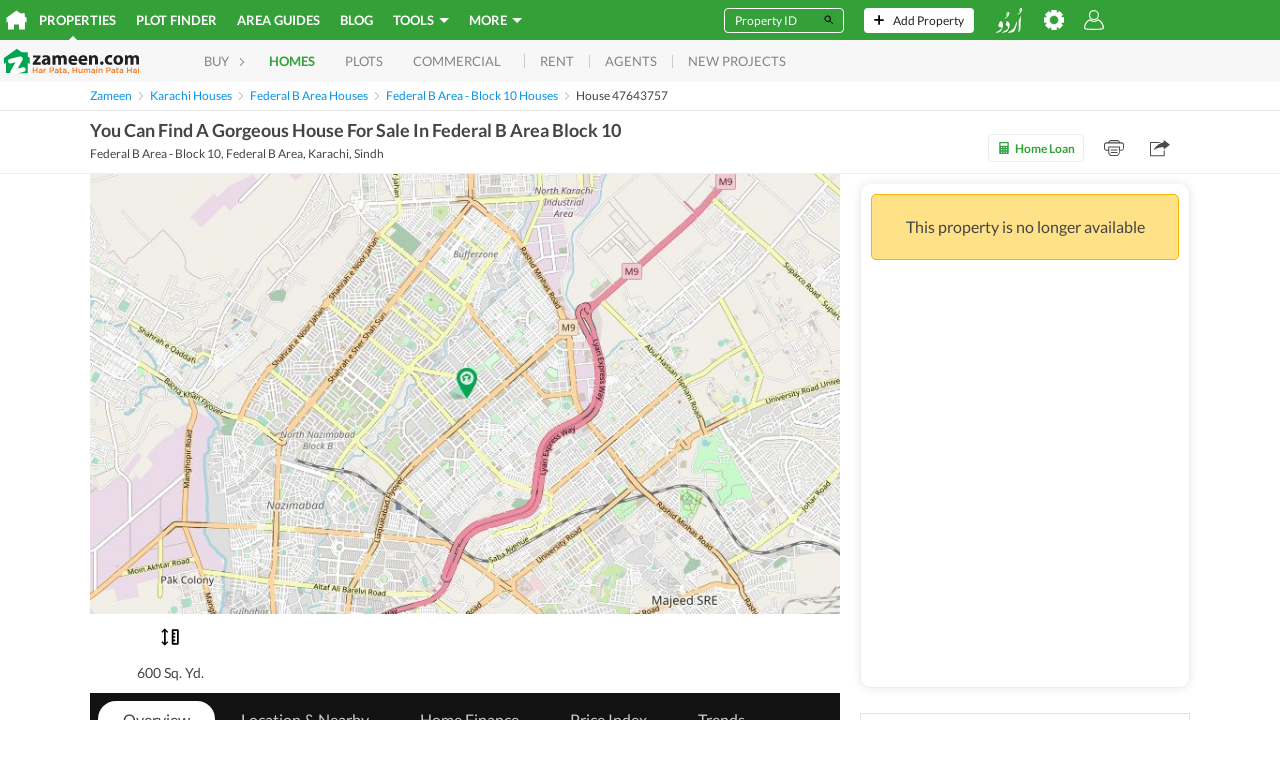

--- FILE ---
content_type: text/html; charset=utf-8
request_url: https://www.google.com/recaptcha/api2/aframe
body_size: 268
content:
<!DOCTYPE HTML><html><head><meta http-equiv="content-type" content="text/html; charset=UTF-8"></head><body><script nonce="BLn-nrn-XA6rLxb-03_WkA">/** Anti-fraud and anti-abuse applications only. See google.com/recaptcha */ try{var clients={'sodar':'https://pagead2.googlesyndication.com/pagead/sodar?'};window.addEventListener("message",function(a){try{if(a.source===window.parent){var b=JSON.parse(a.data);var c=clients[b['id']];if(c){var d=document.createElement('img');d.src=c+b['params']+'&rc='+(localStorage.getItem("rc::a")?sessionStorage.getItem("rc::b"):"");window.document.body.appendChild(d);sessionStorage.setItem("rc::e",parseInt(sessionStorage.getItem("rc::e")||0)+1);localStorage.setItem("rc::h",'1769298454821');}}}catch(b){}});window.parent.postMessage("_grecaptcha_ready", "*");}catch(b){}</script></body></html>

--- FILE ---
content_type: text/javascript; charset=UTF-8
request_url: https://www.zameen.com/assets/charts.93cc39c5b7840c8d.js
body_size: 12977
content:
(self.webpackChunkmustang=self.webpackChunkmustang||[]).push([[1176],{48585:function(t,e){var i,n,r;n=this,r=function(){var t,e,i,n,r,s,a,o,l,u={version:"0.1.3"};return t=window,e=document,u.namespaces={svg:"http://www.w3.org/2000/svg",xmlns:"http://www.w3.org/2000/xmlns/",xhtml:"http://www.w3.org/1999/xhtml",xlink:"http://www.w3.org/1999/xlink",ct:"http://gionkunz.github.com/chartist-js/ct"},u.noop=function(t){return t},u.alphaNumerate=function(t){return String.fromCharCode(97+t%26)},u.extend=function(t){var e,i,n;for(e=1,t=t||{};e<arguments.length;e++)for(var r in i=arguments[e])"object"!=typeof(n=i[r])||null===n||n instanceof Array?t[r]=n:t[r]=u.extend(t[r],n);return t},u.replaceAll=function(t,e,i){return t.replace(RegExp(e,"g"),i)},u.ensureUnit=function(t,e){return"number"==typeof t&&(t+=e),t},u.quantity=function(t){if("string"==typeof t){var e=/^(\d+)\s*(.*)$/g.exec(t);return{value:+e[1],unit:e[2]||void 0}}return{value:t}},u.querySelector=function(t){return t instanceof Node?t:e.querySelector(t)},u.times=function(t){return Array.apply(null,Array(t))},u.sum=function(t,e){return t+(e||0)},u.mapMultiply=function(t){return function(e){return e*t}},u.mapAdd=function(t){return function(e){return e+t}},u.serialMap=function(t,e){var i=[],n=Math.max.apply(null,t.map(function(t){return t.length}));return u.times(n).forEach(function(n,r){var s=t.map(function(t){return t[r]});i[r]=e.apply(null,s)}),i},u.roundWithPrecision=function(t,e){var i=Math.pow(10,e||u.precision);return Math.round(t*i)/i},u.precision=8,u.escapingMap={"&":"&amp;","<":"&lt;",">":"&gt;",'"':"&quot;","'":"&#039;"},u.serialize=function(t){return null==t?t:("number"==typeof t?t=""+t:"object"==typeof t&&(t=JSON.stringify({data:t})),Object.keys(u.escapingMap).reduce(function(t,e){return u.replaceAll(t,e,u.escapingMap[e])},t))},u.deserialize=function(t){if("string"!=typeof t)return t;t=Object.keys(u.escapingMap).reduce(function(t,e){return u.replaceAll(t,u.escapingMap[e],e)},t);try{t=JSON.parse(t),t=void 0!==t.data?t.data:t}catch(t){}return t},u.createSvg=function(t,e,i,n){var r;return e=e||"100%",i=i||"100%",Array.prototype.slice.call(t.querySelectorAll("svg")).filter(function(t){return t.getAttributeNS(u.namespaces.xmlns,"ct")}).forEach(function(e){t.removeChild(e)}),(r=new u.Svg("svg").attr({width:e,height:i}).addClass(n))._node.style.width=e,r._node.style.height=i,t.appendChild(r._node),r},u.normalizeData=function(t,e,i){var n,r={raw:t,normalized:{}};return r.normalized.series=u.getDataArray({series:t.series||[]},e,i),n=r.normalized.series.every(function(t){return t instanceof Array})?Math.max.apply(null,r.normalized.series.map(function(t){return t.length})):r.normalized.series.length,r.normalized.labels=(t.labels||[]).slice(),Array.prototype.push.apply(r.normalized.labels,u.times(Math.max(0,n-r.normalized.labels.length)).map(function(){return""})),e&&u.reverseData(r.normalized),r},u.safeHasProperty=function(t,e){return null!==t&&"object"==typeof t&&t.hasOwnProperty(e)},u.isDataHoleValue=function(t){return null==t||"number"==typeof t&&isNaN(t)},u.reverseData=function(t){t.labels.reverse(),t.series.reverse();for(var e=0;e<t.series.length;e++)"object"==typeof t.series[e]&&void 0!==t.series[e].data?t.series[e].data.reverse():t.series[e]instanceof Array&&t.series[e].reverse()},u.getDataArray=function(t,e,i){return t.series.map(function t(e){if(u.safeHasProperty(e,"value"))return t(e.value);if(u.safeHasProperty(e,"data"))return t(e.data);if(e instanceof Array)return e.map(t);if(!u.isDataHoleValue(e)){if(!i)return u.getNumberOrUndefined(e);var n={};return"string"==typeof i?n[i]=u.getNumberOrUndefined(e):n.y=u.getNumberOrUndefined(e),n.x=e.hasOwnProperty("x")?u.getNumberOrUndefined(e.x):n.x,n.y=e.hasOwnProperty("y")?u.getNumberOrUndefined(e.y):n.y,n}})},u.normalizePadding=function(t,e){return e=e||0,"number"==typeof t?{top:t,right:t,bottom:t,left:t}:{top:"number"==typeof t.top?t.top:e,right:"number"==typeof t.right?t.right:e,bottom:"number"==typeof t.bottom?t.bottom:e,left:"number"==typeof t.left?t.left:e}},u.getMetaData=function(t,e){var i=t.data?t.data[e]:t[e];return i?i.meta:void 0},u.orderOfMagnitude=function(t){return Math.floor(Math.log(Math.abs(t))/Math.LN10)},u.projectLength=function(t,e,i){return e/i.range*t},u.getAvailableHeight=function(t,e){return Math.max((u.quantity(e.height).value||t.height())-(e.chartPadding.top+e.chartPadding.bottom)-e.axisX.offset,0)},u.getHighLow=function(t,e,i){var n={high:void 0===(e=u.extend({},e,i?e["axis"+i.toUpperCase()]:{})).high?-Number.MAX_VALUE:+e.high,low:void 0===e.low?Number.MAX_VALUE:+e.low},r=void 0===e.high,s=void 0===e.low;if((r||s)&&function t(e){if(void 0!==e){if(e instanceof Array)for(var a=0;a<e.length;a++)t(e[a]);else{var o=i?+e[i]:+e;r&&o>n.high&&(n.high=o),s&&o<n.low&&(n.low=o)}}}(t),(e.referenceValue||0===e.referenceValue)&&(n.high=Math.max(e.referenceValue,n.high),n.low=Math.min(e.referenceValue,n.low)),n.high<=n.low&&(0===n.low?n.high=1:n.low<0?n.high=0:(n.high>0||(n.high=1),n.low=0)),"number"==typeof e.autoScaleMargin){var a=Math.abs(n.high-n.low);n.low-=e.autoScaleMargin*a,n.high+=e.autoScaleMargin*a}return n},u.isNumeric=function(t){return null!==t&&isFinite(t)},u.isFalseyButZero=function(t){return!t&&0!==t},u.getNumberOrUndefined=function(t){return u.isNumeric(t)?+t:void 0},u.isMultiValue=function(t){return"object"==typeof t&&("x"in t||"y"in t)},u.getMultiValue=function(t,e){return u.isMultiValue(t)?u.getNumberOrUndefined(t[e||"y"]):u.getNumberOrUndefined(t)},u.rho=function(t){if(1===t)return t;var e,i,n,r,s=2,a=2;if(t%2==0)return 2;do r=function t(e,i){return e%i==0?i:t(i,e%i)}(Math.abs((s=((e=s)*e+1)%t)-(a=((n=(i=a)*i+1)*n+1)%t)),t);while(1===r)return r},u.getBounds=function(t,e,i,n){var r,s,a,o=0,l={high:e.high,low:e.low};l.valueRange=l.high-l.low,l.oom=u.orderOfMagnitude(l.valueRange),l.step=Math.pow(10,l.oom),l.min=Math.floor(l.low/l.step)*l.step,l.max=Math.ceil(l.high/l.step)*l.step,l.range=l.max-l.min,l.numberOfSteps=Math.round(l.range/l.step);var h=u.projectLength(t,l.step,l)<i,c=n?u.rho(l.range):0;if(n&&u.projectLength(t,1,l)>=i)l.step=1;else if(n&&c<l.step&&u.projectLength(t,c,l)>=i)l.step=c;else for(;;){if(h&&u.projectLength(t,l.step,l)<=i)l.step*=2;else if(!h&&u.projectLength(t,l.step/2,l)>=i){if(l.step/=2,n&&l.step%1!=0){l.step*=2;break}}else break;if(o++>1e3)throw Error("Exceeded maximum number of iterations while optimizing scale step!")}function d(t,e){return t===(t+=e)&&(t*=1+(e>0?2221e-19:-.0000000000000002221)),t}for(l.step=Math.max(l.step,2221e-19),s=l.min,a=l.max;s+l.step<=l.low;)s=d(s,l.step);for(;a-l.step>=l.high;)a=d(a,-l.step);l.min=s,l.max=a,l.range=l.max-l.min;var p=[];for(r=l.min;r<=l.max;r=d(r,l.step)){var f=u.roundWithPrecision(r);f!==p[p.length-1]&&p.push(f)}return l.values=p,l},u.polarToCartesian=function(t,e,i,n){var r=(n-90)*Math.PI/180;return{x:t+i*Math.cos(r),y:e+i*Math.sin(r)}},u.createChartRect=function(t,e,i){var n=!!(e.axisX||e.axisY),r=n?e.axisY.offset:0,s=n?e.axisX.offset:0,a=t.width()||u.quantity(e.width).value||0,o=t.height()||u.quantity(e.height).value||0,l=u.normalizePadding(e.chartPadding,i);a=Math.max(a,r+l.left+l.right),o=Math.max(o,s+l.top+l.bottom);var h={padding:l,width:function(){return this.x2-this.x1},height:function(){return this.y1-this.y2}};return n?("start"===e.axisX.position?(h.y2=l.top+s,h.y1=Math.max(o-l.bottom,h.y2+1)):(h.y2=l.top,h.y1=Math.max(o-l.bottom-s,h.y2+1)),"start"===e.axisY.position?(h.x1=l.left+r,h.x2=Math.max(a-l.right,h.x1+1)):(h.x1=l.left,h.x2=Math.max(a-l.right-r,h.x1+1))):(h.x1=l.left,h.x2=Math.max(a-l.right,h.x1+1),h.y2=l.top,h.y1=Math.max(o-l.bottom,h.y2+1)),h},u.createGrid=function(t,e,i,n,r,s,a,o){var l={};l[i.units.pos+"1"]=t,l[i.units.pos+"2"]=t,l[i.counterUnits.pos+"1"]=n,l[i.counterUnits.pos+"2"]=n+r;var h=s.elem("line",l,a.join(" "));o.emit("draw",u.extend({type:"grid",axis:i,index:e,group:s,element:h},l))},u.createGridBackground=function(t,e,i,n){var r=t.elem("rect",{x:e.x1,y:e.y2,width:e.width(),height:e.height()},i,!0);n.emit("draw",{type:"gridBackground",group:t,element:r})},u.createLabel=function(t,i,n,r,s,a,o,l,h,c,d){var p,f={};if(f[s.units.pos]=t+o[s.units.pos],f[s.counterUnits.pos]=o[s.counterUnits.pos],f[s.units.len]=i,f[s.counterUnits.len]=Math.max(0,a-10),c){var m=e.createElement("span");m.className=h.join(" "),m.setAttribute("xmlns",u.namespaces.xhtml),m.innerText=r[n],m.style[s.units.len]=Math.round(f[s.units.len])+"px",m.style[s.counterUnits.len]=Math.round(f[s.counterUnits.len])+"px",p=l.foreignObject(m,u.extend({style:"overflow: visible;"},f))}else p=l.elem("text",f,h.join(" ")).text(r[n]);d.emit("draw",u.extend({type:"label",axis:s,index:n,group:l,element:p,text:r[n]},f))},u.getSeriesOption=function(t,e,i){if(!t.name||!e.series||!e.series[t.name])return e[i];var n=e.series[t.name];return n.hasOwnProperty(i)?n[i]:e[i]},u.optionsProvider=function(e,i,n){var r,s,a=u.extend({},e),o=[];function l(e){var o=r;if(r=u.extend({},a),i)for(s=0;s<i.length;s++)t.matchMedia(i[s][0]).matches&&(r=u.extend(r,i[s][1]));n&&e&&n.emit("optionsChanged",{previousOptions:o,currentOptions:r})}if(t.matchMedia){if(i)for(s=0;s<i.length;s++){var h=t.matchMedia(i[s][0]);h.addListener(l),o.push(h)}}else throw"window.matchMedia not found! Make sure you're using a polyfill.";return l(),{removeMediaQueryListeners:function(){o.forEach(function(t){t.removeListener(l)})},getCurrentOptions:function(){return u.extend({},r)}}},u.splitIntoSegments=function(t,e,i){i=u.extend({},{increasingX:!1,fillHoles:!1},i);for(var n=[],r=!0,s=0;s<t.length;s+=2)void 0===u.getMultiValue(e[s/2].value)?i.fillHoles||(r=!0):(i.increasingX&&s>=2&&t[s]<=t[s-2]&&(r=!0),r&&(n.push({pathCoordinates:[],valueData:[]}),r=!1),n[n.length-1].pathCoordinates.push(t[s],t[s+1]),n[n.length-1].valueData.push(e[s/2]));return n},window,document,u.Interpolation={},u.Interpolation.none=function(t){return t=u.extend({},{fillHoles:!1},t),function(e,i){for(var n=new u.Svg.Path,r=!0,s=0;s<e.length;s+=2){var a=e[s],o=e[s+1],l=i[s/2];void 0!==u.getMultiValue(l.value)?(r?n.move(a,o,!1,l):n.line(a,o,!1,l),r=!1):t.fillHoles||(r=!0)}return n}},u.Interpolation.monotoneCubic=function(t){return t=u.extend({},{fillHoles:!1},t),function e(i,n){var r=u.splitIntoSegments(i,n,{fillHoles:t.fillHoles,increasingX:!0});if(!r.length)return u.Interpolation.none()([]);if(r.length>1){var s=[];return r.forEach(function(t){s.push(e(t.pathCoordinates,t.valueData))}),u.Svg.Path.join(s)}if(i=r[0].pathCoordinates,n=r[0].valueData,i.length<=4)return u.Interpolation.none()(i,n);var a,o,l=[],h=[],c=i.length/2,d=[],p=[],f=[],m=[];for(a=0;a<c;a++)l[a]=i[2*a],h[a]=i[2*a+1];for(a=0;a<c-1;a++)f[a]=h[a+1]-h[a],m[a]=l[a+1]-l[a],p[a]=f[a]/m[a];for(a=1,d[0]=p[0],d[c-1]=p[c-2];a<c-1;a++)0===p[a]||0===p[a-1]||p[a-1]>0!=p[a]>0?d[a]=0:(d[a]=3*(m[a-1]+m[a])/((2*m[a]+m[a-1])/p[a-1]+(m[a]+2*m[a-1])/p[a]),isFinite(d[a])||(d[a]=0));for(a=0,o=new u.Svg.Path().move(l[0],h[0],!1,n[0]);a<c-1;a++)o.curve(l[a]+m[a]/3,h[a]+d[a]*m[a]/3,l[a+1]-m[a]/3,h[a+1]-d[a+1]*m[a]/3,l[a+1],h[a+1],!1,n[a+1]);return o}},window,document,u.EventEmitter=function(){var t=[];return{addEventHandler:function(e,i){t[e]=t[e]||[],t[e].push(i)},removeEventHandler:function(e,i){t[e]&&(i?(t[e].splice(t[e].indexOf(i),1),0===t[e].length&&delete t[e]):delete t[e])},emit:function(e,i){t[e]&&t[e].forEach(function(t){t(i)}),t["*"]&&t["*"].forEach(function(t){t(e,i)})}}},window,document,u.Class={extend:function(t,e){var i=e||this.prototype||u.Class,n=Object.create(i);u.Class.cloneDefinitions(n,t);var r=function(){var t,e=n.constructor||function(){};return t=this===u?Object.create(n):this,e.apply(t,Array.prototype.slice.call(arguments,0)),t};return r.prototype=n,r.super=i,r.extend=this.extend,r},cloneDefinitions:function(){var t=function(t){var e=[];if(t.length)for(var i=0;i<t.length;i++)e.push(t[i]);return e}(arguments),e=t[0];return t.splice(1,t.length-1).forEach(function(t){Object.getOwnPropertyNames(t).forEach(function(i){delete e[i],Object.defineProperty(e,i,Object.getOwnPropertyDescriptor(t,i))})}),e}},function(t,e,i){"use strict";function n(){t.addEventListener("resize",this.resizeListener),this.optionsProvider=i.optionsProvider(this.options,this.responsiveOptions,this.eventEmitter),this.eventEmitter.addEventHandler("optionsChanged",(function(){this.update()}).bind(this)),this.options.plugins&&this.options.plugins.forEach((function(t){t instanceof Array?t[0](this,t[1]):"function"==typeof t?t(this):"object"==typeof t&&i.plugins[t.name](t.options)(this)}).bind(this)),this.eventEmitter.emit("data",{type:"initial",data:this.data}),this.createChart(this.optionsProvider.getCurrentOptions()),this.initializeTimeoutId=void 0}i.Base=i.Class.extend({constructor:function(t,e,r,s,a){this.container=i.querySelector(t),this.data=e||{},this.data.labels=this.data.labels||[],this.data.series=this.data.series||[],this.defaultOptions=r,this.options=s,this.responsiveOptions=a,this.eventEmitter=i.EventEmitter(),this.supportsForeignObject=i.Svg.isSupported("Extensibility"),this.supportsAnimations=i.Svg.isSupported("AnimationEventsAttribute"),this.resizeListener=(function(){this.update()}).bind(this),this.container&&(this.container.__chartist__&&this.container.__chartist__.detach(),this.container.__chartist__=this),this.initializeTimeoutId=setTimeout(n.bind(this),0)},optionsProvider:void 0,container:void 0,svg:void 0,eventEmitter:void 0,createChart:function(){throw Error("Base chart type can't be instantiated!")},update:function(t,e,n){return t&&(this.data=t||{},this.data.labels=this.data.labels||[],this.data.series=this.data.series||[],this.eventEmitter.emit("data",{type:"update",data:this.data})),e&&(this.options=i.extend({},n?this.options:this.defaultOptions,e),this.initializeTimeoutId||(this.optionsProvider.removeMediaQueryListeners(),this.optionsProvider=i.optionsProvider(this.options,this.responsiveOptions,this.eventEmitter))),this.initializeTimeoutId||this.createChart(this.optionsProvider.getCurrentOptions()),this},detach:function(){return this.initializeTimeoutId?t.clearTimeout(this.initializeTimeoutId):(t.removeEventListener("resize",this.resizeListener),this.optionsProvider.removeMediaQueryListeners()),this},on:function(t,e){return this.eventEmitter.addEventHandler(t,e),this},off:function(t,e){return this.eventEmitter.removeEventHandler(t,e),this},version:i.version,supportsForeignObject:!1})}(window,document,u),window,i=document,u.Svg=u.Class.extend({constructor:function(t,e,n,r,s){t instanceof Element?this._node=t:(this._node=i.createElementNS(u.namespaces.svg,t),"svg"===t&&this.attr({"xmlns:ct":u.namespaces.ct})),e&&this.attr(e),n&&this.addClass(n),r&&(s&&r._node.firstChild?r._node.insertBefore(this._node,r._node.firstChild):r._node.appendChild(this._node))},attr:function(t,e){return"string"==typeof t?e?this._node.getAttributeNS(e,t):this._node.getAttribute(t):(Object.keys(t).forEach((function(e){if(void 0!==t[e]){if(-1!==e.indexOf(":")){var i=e.split(":");this._node.setAttributeNS(u.namespaces[i[0]],e,t[e])}else this._node.setAttribute(e,t[e])}}).bind(this)),this)},elem:function(t,e,i,n){return new u.Svg(t,e,i,this,n)},parent:function(){return this._node.parentNode instanceof SVGElement?new u.Svg(this._node.parentNode):null},root:function(){for(var t=this._node;"svg"!==t.nodeName;)t=t.parentNode;return new u.Svg(t)},querySelector:function(t){var e=this._node.querySelector(t);return e?new u.Svg(e):null},querySelectorAll:function(t){var e=this._node.querySelectorAll(t);return e.length?new u.Svg.List(e):null},getNode:function(){return this._node},foreignObject:function(t,e,n,r){if("string"==typeof t){var s=i.createElement("div");s.innerHTML=t,t=s.firstChild}t.setAttribute("xmlns",u.namespaces.xmlns);var a=this.elem("foreignObject",e,n,r);return a._node.appendChild(t),a},text:function(t){return this._node.appendChild(i.createTextNode(t)),this},empty:function(){for(;this._node.firstChild;)this._node.removeChild(this._node.firstChild);return this},remove:function(){return this._node.parentNode.removeChild(this._node),this.parent()},replace:function(t){return this._node.parentNode.replaceChild(t._node,this._node),t},append:function(t,e){return e&&this._node.firstChild?this._node.insertBefore(t._node,this._node.firstChild):this._node.appendChild(t._node),this},classes:function(){return this._node.getAttribute("class")?this._node.getAttribute("class").trim().split(/\s+/):[]},addClass:function(t){return this._node.setAttribute("class",this.classes(this._node).concat(t.trim().split(/\s+/)).filter(function(t,e,i){return i.indexOf(t)===e}).join(" ")),this},removeClass:function(t){var e=t.trim().split(/\s+/);return this._node.setAttribute("class",this.classes(this._node).filter(function(t){return -1===e.indexOf(t)}).join(" ")),this},removeAllClasses:function(){return this._node.setAttribute("class",""),this},height:function(){return this._node.getBoundingClientRect().height},width:function(){return this._node.getBoundingClientRect().width},animate:function(t,e,i){return void 0===e&&(e=!0),Object.keys(t).forEach((function(n){function r(t,e){var r,s,a,o={};t.easing&&(a=t.easing instanceof Array?t.easing:u.Svg.Easing[t.easing],delete t.easing),t.begin=u.ensureUnit(t.begin,"ms"),t.dur=u.ensureUnit(t.dur,"ms"),a&&(t.calcMode="spline",t.keySplines=a.join(" "),t.keyTimes="0;1"),e&&(t.fill="freeze",o[n]=t.from,this.attr(o),s=u.quantity(t.begin||0).value,t.begin="indefinite"),r=this.elem("animate",u.extend({attributeName:n},t)),e&&setTimeout((function(){try{r._node.beginElement()}catch(e){o[n]=t.to,this.attr(o),r.remove()}}).bind(this),s),i&&r._node.addEventListener("beginEvent",(function(){i.emit("animationBegin",{element:this,animate:r._node,params:t})}).bind(this)),r._node.addEventListener("endEvent",(function(){i&&i.emit("animationEnd",{element:this,animate:r._node,params:t}),e&&(o[n]=t.to,this.attr(o),r.remove())}).bind(this))}t[n]instanceof Array?t[n].forEach((function(t){r.bind(this)(t,!1)}).bind(this)):r.bind(this)(t[n],e)}).bind(this)),this}}),u.Svg.isSupported=function(t){return i.implementation.hasFeature("http://www.w3.org/TR/SVG11/feature#"+t,"1.1")},u.Svg.Easing={easeInSine:[.47,0,.745,.715],easeOutSine:[.39,.575,.565,1],easeInOutSine:[.445,.05,.55,.95],easeInQuad:[.55,.085,.68,.53],easeOutQuad:[.25,.46,.45,.94],easeInOutQuad:[.455,.03,.515,.955],easeInCubic:[.55,.055,.675,.19],easeOutCubic:[.215,.61,.355,1],easeInOutCubic:[.645,.045,.355,1],easeInQuart:[.895,.03,.685,.22],easeOutQuart:[.165,.84,.44,1],easeInOutQuart:[.77,0,.175,1],easeInQuint:[.755,.05,.855,.06],easeOutQuint:[.23,1,.32,1],easeInOutQuint:[.86,0,.07,1],easeInExpo:[.95,.05,.795,.035],easeOutExpo:[.19,1,.22,1],easeInOutExpo:[1,0,0,1],easeInCirc:[.6,.04,.98,.335],easeOutCirc:[.075,.82,.165,1],easeInOutCirc:[.785,.135,.15,.86],easeInBack:[.6,-.28,.735,.045],easeOutBack:[.175,.885,.32,1.275],easeInOutBack:[.68,-.55,.265,1.55]},u.Svg.List=u.Class.extend({constructor:function(t){var e=this;this.svgElements=[];for(var i=0;i<t.length;i++)this.svgElements.push(new u.Svg(t[i]));Object.keys(u.Svg.prototype).filter(function(t){return -1===["constructor","parent","querySelector","querySelectorAll","replace","append","classes","height","width"].indexOf(t)}).forEach(function(t){e[t]=function(){var i=Array.prototype.slice.call(arguments,0);return e.svgElements.forEach(function(e){u.Svg.prototype[t].apply(e,i)}),e}})}}),function(t,e,i){"use strict";var n={m:["x","y"],l:["x","y"],c:["x1","y1","x2","y2","x","y"],a:["rx","ry","xAr","lAf","sf","x","y"]},r={accuracy:3};function s(t,e,n,r,s,a){var o=i.extend({command:s?t.toLowerCase():t.toUpperCase()},e,a?{data:a}:{});n.splice(r,0,o)}function a(t,e){t.forEach(function(i,r){n[i.command.toLowerCase()].forEach(function(n,s){e(i,n,r,s,t)})})}i.Svg.Path=i.Class.extend({constructor:function(t,e){this.pathElements=[],this.pos=0,this.close=t,this.options=i.extend({},r,e)},position:function(t){return void 0!==t?(this.pos=Math.max(0,Math.min(this.pathElements.length,t)),this):this.pos},remove:function(t){return this.pathElements.splice(this.pos,t),this},move:function(t,e,i,n){return s("M",{x:+t,y:+e},this.pathElements,this.pos++,i,n),this},line:function(t,e,i,n){return s("L",{x:+t,y:+e},this.pathElements,this.pos++,i,n),this},curve:function(t,e,i,n,r,a,o,l){return s("C",{x1:+t,y1:+e,x2:+i,y2:+n,x:+r,y:+a},this.pathElements,this.pos++,o,l),this},arc:function(t,e,i,n,r,a,o,l,u){return s("A",{rx:+t,ry:+e,xAr:+i,lAf:+n,sf:+r,x:+a,y:+o},this.pathElements,this.pos++,l,u),this},scale:function(t,e){return a(this.pathElements,function(i,n){i[n]*="x"===n[0]?t:e}),this},translate:function(t,e){return a(this.pathElements,function(i,n){i[n]+="x"===n[0]?t:e}),this},transform:function(t){return a(this.pathElements,function(e,i,n,r,s){var a=t(e,i,n,r,s);(a||0===a)&&(e[i]=a)}),this},parse:function(t){var e=t.replace(/([A-Za-z])([0-9])/g,"$1 $2").replace(/([0-9])([A-Za-z])/g,"$1 $2").split(/[\s,]+/).reduce(function(t,e){return e.match(/[A-Za-z]/)&&t.push([]),t[t.length-1].push(e),t},[]);"Z"===e[e.length-1][0].toUpperCase()&&e.pop();var r=e.map(function(t){var e=t.shift(),r=n[e.toLowerCase()];return i.extend({command:e},r.reduce(function(e,i,n){return e[i]=+t[n],e},{}))}),s=[this.pos,0];return Array.prototype.push.apply(s,r),Array.prototype.splice.apply(this.pathElements,s),this.pos+=r.length,this},stringify:function(){var t=Math.pow(10,this.options.accuracy);return this.pathElements.reduce((function(e,i){var r=n[i.command.toLowerCase()].map((function(e){return this.options.accuracy?Math.round(i[e]*t)/t:i[e]}).bind(this));return e+i.command+r.join(",")}).bind(this),"")+(this.close?"Z":"")},clone:function(t){var e=new i.Svg.Path(t||this.close);return e.pos=this.pos,e.pathElements=this.pathElements.slice().map(function(t){return i.extend({},t)}),e.options=i.extend({},this.options),e},splitByCommand:function(t){var e=[new i.Svg.Path];return this.pathElements.forEach(function(n){n.command===t.toUpperCase()&&0!==e[e.length-1].pathElements.length&&e.push(new i.Svg.Path),e[e.length-1].pathElements.push(n)}),e}}),i.Svg.Path.elementDescriptions=n,i.Svg.Path.join=function(t,e,n){for(var r=new i.Svg.Path(e,n),s=0;s<t.length;s++)for(var a=t[s],o=0;o<a.pathElements.length;o++)r.pathElements.push(a.pathElements[o]);return r}}(window,document,u),window,document,n={x:{pos:"x",len:"width",dir:"horizontal",rectStart:"x1",rectEnd:"x2",rectOffset:"y2"},y:{pos:"y",len:"height",dir:"vertical",rectStart:"y2",rectEnd:"y1",rectOffset:"x1"}},u.Axis=u.Class.extend({constructor:function(t,e,i,r){this.units=t,this.counterUnits=t===n.x?n.y:n.x,this.chartRect=e,this.axisLength=e[t.rectEnd]-e[t.rectStart],this.gridOffset=e[t.rectOffset],this.ticks=i,this.options=r},createGridAndLabels:function(t,e,i,n,r){var s=n["axis"+this.units.pos.toUpperCase()],a=this.ticks.map(this.projectValue.bind(this)),o=this.ticks.map(s.labelInterpolationFnc);a.forEach((function(l,h){var c,d={x:0,y:0};c=a[h+1]?a[h+1]-l:Math.max(this.axisLength-l,30),(!u.isFalseyButZero(o[h])||""===o[h])&&("x"===this.units.pos?(l=this.chartRect.x1+l,d.x=n.axisX.labelOffset.x,"start"===n.axisX.position?d.y=this.chartRect.padding.top+n.axisX.labelOffset.y+(i?5:20):d.y=this.chartRect.y1+n.axisX.labelOffset.y+(i?5:20)):(l=this.chartRect.y1-l,d.y=n.axisY.labelOffset.y-(i?c:0),"start"===n.axisY.position?d.x=i?this.chartRect.padding.left+n.axisY.labelOffset.x:this.chartRect.x1-10:d.x=this.chartRect.x2+n.axisY.labelOffset.x+10),s.showGrid&&u.createGrid(l,h,this,this.gridOffset,this.chartRect[this.counterUnits.len](),t,[n.classNames.grid,n.classNames[this.units.dir]],r),s.showLabel&&u.createLabel(l,c,h,o,this,s.offset,d,e,[n.classNames.label,n.classNames[this.units.dir],"start"===s.position?n.classNames[s.position]:n.classNames.end],i,r))}).bind(this))},projectValue:function(t,e,i){throw Error("Base axis can't be instantiated!")}}),u.Axis.units=n,window,document,u.AutoScaleAxis=u.Axis.extend({constructor:function(t,e,i,n){var r=n.highLow||u.getHighLow(e,n,t.pos);this.bounds=u.getBounds(i[t.rectEnd]-i[t.rectStart],r,n.scaleMinSpace||20,n.onlyInteger),this.range={min:this.bounds.min,max:this.bounds.max},u.AutoScaleAxis.super.constructor.call(this,t,i,this.bounds.values,n)},projectValue:function(t){return this.axisLength*(+u.getMultiValue(t,this.units.pos)-this.bounds.min)/this.bounds.range}}),window,document,r={axisX:{offset:30,position:"end",labelOffset:{x:0,y:0},showLabel:!0,showGrid:!0,labelInterpolationFnc:u.noop,type:void 0},axisY:{offset:40,position:"start",labelOffset:{x:0,y:0},showLabel:!0,showGrid:!0,labelInterpolationFnc:u.noop,type:void 0,scaleMinSpace:20,onlyInteger:!1},width:void 0,height:void 0,showLine:!0,showPoint:!0,showArea:!1,areaBase:0,lineSmooth:!0,showGridBackground:!1,low:void 0,high:void 0,chartPadding:{top:15,right:15,bottom:5,left:10},fullWidth:!1,reverseData:!1,classNames:{chart:"ct-chart-line",label:"ct-label",labelGroup:"ct-labels",series:"ct-series",line:"ct-line",point:"ct-point",area:"ct-area",grid:"ct-grid",gridGroup:"ct-grids",gridBackground:"ct-grid-background",vertical:"ct-vertical",horizontal:"ct-horizontal",start:"ct-start",end:"ct-end"}},u.Line=u.Base.extend({constructor:function(t,e,i,n){u.Line.super.constructor.call(this,t,e,r,u.extend({},r,i),n)},createChart:function(t){var e,i,n=u.normalizeData(this.data,t.reverseData,!0);this.svg=u.createSvg(this.container,t.width,t.height,t.classNames.chart);var s=this.svg.elem("g").addClass(t.classNames.gridGroup),a=this.svg.elem("g"),o=this.svg.elem("g").addClass(t.classNames.labelGroup),l=u.createChartRect(this.svg,t,r.padding);e=void 0===t.axisX.type?new u.AutoScaleAxis(u.Axis.units.x,n.normalized.series,l,u.extend({},t.axisX,{})):t.axisX.type.call(u,u.Axis.units.x,n.normalized.series,l,t.axisX),i=void 0===t.axisY.type?new u.AutoScaleAxis(u.Axis.units.y,n.normalized.series,l,u.extend({},t.axisY,{high:u.isNumeric(t.high)?t.high:t.axisY.high,low:u.isNumeric(t.low)?t.low:t.axisY.low})):t.axisY.type.call(u,u.Axis.units.y,n.normalized.series,l,t.axisY),e.createGridAndLabels(s,o,this.supportsForeignObject,t,this.eventEmitter),i.createGridAndLabels(s,o,this.supportsForeignObject,t,this.eventEmitter),t.showGridBackground&&u.createGridBackground(s,l,t.classNames.gridBackground,this.eventEmitter),n.raw.series.forEach((function(r,s){var o=a.elem("g");o.attr({"ct:series-name":r.name,"ct:meta":u.serialize(r.meta)}),o.addClass([t.classNames.series,r.className||t.classNames.series+"-"+u.alphaNumerate(s)].join(" "));var h=[],c=[];n.normalized.series[s].forEach((function(t,a){var o={x:l.x1+e.projectValue(t,a,n.normalized.series[s]),y:l.y1-i.projectValue(t,a,n.normalized.series[s])};h.push(o.x,o.y),c.push({value:t,valueIndex:a,meta:u.getMetaData(r,a)})}).bind(this));var d={lineSmooth:u.getSeriesOption(r,t,"lineSmooth"),showPoint:u.getSeriesOption(r,t,"showPoint"),showLine:u.getSeriesOption(r,t,"showLine"),showArea:u.getSeriesOption(r,t,"showArea"),areaBase:u.getSeriesOption(r,t,"areaBase")},p=("function"==typeof d.lineSmooth?d.lineSmooth:d.lineSmooth?u.Interpolation.monotoneCubic():u.Interpolation.none())(h,c);if(d.showLine){var f=o.elem("path",{d:p.stringify()},t.classNames.line,!0);this.eventEmitter.emit("draw",{type:"line",values:n.normalized.series[s],path:p.clone(),chartRect:l,index:s,series:r,seriesIndex:s,seriesMeta:r.meta,axisX:e,axisY:i,group:o,element:f})}}).bind(this)),this.eventEmitter.emit("created",{bounds:i.bounds,chartRect:l,axisX:e,axisY:i,svg:this.svg,options:t})}}),s=window,a=document,o=0,l={cssClass:"chartist-tooltip",offset:{x:5,y:0},offsetCollision:{x:20,y:0},valueTransformFunction:null,template:"<p>{{meta}}: {{value}}</p>",dataDrawnReversed:!1,triggerSelector:null,id:null},u.plugins=u.plugins||{},u.plugins.tooltip2=function(t){return t=u.extend({},l,t),function(e){o++,t.id="charttooltip-"+o,t.triggerSelector?t.triggerSelector:h(),h();var i=function(){var t=[];if(e instanceof u.Line)return e.on("draw",function(e){"line"==e.type&&t.push(e.values.map(function(t){var i=e.chartRect.x1,n=e.chartRect.y1;return{x:t.x,y:t.y,pixelX:i+e.axisX.projectValue(t.x),pixelY:n-e.axisY.projectValue(t.y)}})),"grid"==e.type&&(t.length=0)}),t}(),n=[];function r(r){var s,o=this.getBoundingClientRect(),u=r.pageX-(o.left+(a.documentElement.scrollLeft||a.body.scrollLeft));r.pageY,o.top,a.documentElement.scrollTop||a.body.scrollTop,(s=i.map(function(t){return 0===t.length?null:t.reduce(function(t,e){return Math.abs(e.pixelX-u)<Math.abs(t.pixelX-u)?e:t},{x:-1/0,pixelX:-1/0,y:1/0,pixelY:1/0})}))&&s.map(function(t,e){return{point:t,i:e}}).filter(function(t){return t.point}).sort(function(t,e){return t.point.y-e.point.y}).reduce(function(i,r){var s,o,u=r.point,h=r.i,c=((s=a.getElementById(t.id+"-"+h))||((o=a.createElement("div")).innerHTML=t.template,o.classList.add(t.cssClass),o.classList.add("ct-line"),o.classList.add("ct-series-"+String.fromCharCode("a".charCodeAt()+h)),o.id=t.id+"-"+h,o.setAttribute("role","tooltip"),o.setAttribute("hidden","true"),e.container.appendChild(o),s=o,n[h]=s,l(h,e.container,{x:0,y:0},!0)),s),d=t.template,p=u.y;"function"==typeof t.valueTransformFunction&&(p=t.valueTransformFunction.call(e,p)),d=d.replace(/{{value}}/gi,p),c.innerHTML=d,c.removeAttribute("hidden");var f=u.pixelY;return f>i&&(f=i),l(h,e.container,{x:u.pixelX,y:f}),f-20},1/0)}function l(e,i,r,o){var l,u,h,c,d,p,f,m=(l={alignment:"center"},h=(u=n[e]).offsetWidth,c=u.offsetHeight,p=(d=i.getBoundingClientRect()).left+r.x+s.scrollX+t.offset.x,f=d.top+r.y+s.scrollY-c/2+t.offset.y,p+h>a.body.clientWidth?(p=p-h/2+t.offsetCollision.x,l.alignment="right"):p<0&&(p=d.left+s.scrollX-t.offsetCollision.x,l.alignment="left"),l.left=p,l.top=f,l),g=n[e];g.style.transform="translate("+Math.round(m.left)+"px, "+Math.round(m.top)+"px)",o||g.classList.add(t.cssClass)}function h(){return e.options.classNames.chart}e.container&&(e.container.setAttribute("data-charttooltip-id",t.id),e instanceof u.Line&&e.on("created",function(){e.container.querySelector("svg").addEventListener("mousemove",r),e.container.addEventListener("mouseleave",function(t){(function(){for(var t=0;t<n.length;t++)!function(t){n[t].setAttribute("hidden",!0)}(t)})()})}))}},u},void 0!==(i=(function(){return n.Chartist=r()}).apply(e,[]))&&(t.exports=i)},99300:function(t,e,i){var n,r,s;r=this,s=function(){var t,e,n,r,s,a,o,l,u,h,c,d,p,f={version:"0.11.4"};return e=(t=this||i.g).window,n=t.document,f.namespaces={svg:"http://www.w3.org/2000/svg",xmlns:"http://www.w3.org/2000/xmlns/",xhtml:"http://www.w3.org/1999/xhtml",xlink:"http://www.w3.org/1999/xlink",ct:"http://gionkunz.github.com/chartist-js/ct"},f.noop=function(t){return t},f.alphaNumerate=function(t){return String.fromCharCode(97+t%26)},f.extend=function(t){var e,i,n;for(e=1,t=t||{};e<arguments.length;e++)for(var r in i=arguments[e])"object"!=typeof(n=i[r])||null===n||n instanceof Array?t[r]=n:t[r]=f.extend(t[r],n);return t},f.replaceAll=function(t,e,i){return t.replace(RegExp(e,"g"),i)},f.ensureUnit=function(t,e){return"number"==typeof t&&(t+=e),t},f.quantity=function(t){if("string"==typeof t){var e=/^(\d+)\s*(.*)$/g.exec(t);return{value:+e[1],unit:e[2]||void 0}}return{value:t}},f.querySelector=function(t){return t instanceof Node?t:n.querySelector(t)},f.times=function(t){return Array.apply(null,Array(t))},f.sum=function(t,e){return t+(e||0)},f.mapMultiply=function(t){return function(e){return e*t}},f.mapAdd=function(t){return function(e){return e+t}},f.serialMap=function(t,e){var i=[],n=Math.max.apply(null,t.map(function(t){return t.length}));return f.times(n).forEach(function(n,r){var s=t.map(function(t){return t[r]});i[r]=e.apply(null,s)}),i},f.roundWithPrecision=function(t,e){var i=Math.pow(10,e||f.precision);return Math.round(t*i)/i},f.precision=8,f.escapingMap={"&":"&amp;","<":"&lt;",">":"&gt;",'"':"&quot;","'":"&#039;"},f.serialize=function(t){return null==t?t:("number"==typeof t?t=""+t:"object"==typeof t&&(t=JSON.stringify({data:t})),Object.keys(f.escapingMap).reduce(function(t,e){return f.replaceAll(t,e,f.escapingMap[e])},t))},f.deserialize=function(t){if("string"!=typeof t)return t;t=Object.keys(f.escapingMap).reduce(function(t,e){return f.replaceAll(t,f.escapingMap[e],e)},t);try{t=JSON.parse(t),t=void 0!==t.data?t.data:t}catch(t){}return t},f.createSvg=function(t,e,i,n){var r;return e=e||"100%",i=i||"100%",Array.prototype.slice.call(t.querySelectorAll("svg")).filter(function(t){return t.getAttributeNS(f.namespaces.xmlns,"ct")}).forEach(function(e){t.removeChild(e)}),(r=new f.Svg("svg").attr({width:e,height:i}).addClass(n))._node.style.width=e,r._node.style.height=i,t.appendChild(r._node),r},f.normalizeData=function(t,e,i){var n,r={raw:t,normalized:{}};return r.normalized.series=f.getDataArray({series:t.series||[]},e,i),n=r.normalized.series.every(function(t){return t instanceof Array})?Math.max.apply(null,r.normalized.series.map(function(t){return t.length})):r.normalized.series.length,r.normalized.labels=(t.labels||[]).slice(),Array.prototype.push.apply(r.normalized.labels,f.times(Math.max(0,n-r.normalized.labels.length)).map(function(){return""})),e&&f.reverseData(r.normalized),r},f.safeHasProperty=function(t,e){return null!==t&&"object"==typeof t&&t.hasOwnProperty(e)},f.isDataHoleValue=function(t){return null==t||"number"==typeof t&&isNaN(t)},f.reverseData=function(t){t.labels.reverse(),t.series.reverse();for(var e=0;e<t.series.length;e++)"object"==typeof t.series[e]&&void 0!==t.series[e].data?t.series[e].data.reverse():t.series[e]instanceof Array&&t.series[e].reverse()},f.getDataArray=function(t,e,i){return t.series.map(function t(e){if(f.safeHasProperty(e,"value"))return t(e.value);if(f.safeHasProperty(e,"data"))return t(e.data);if(e instanceof Array)return e.map(t);if(!f.isDataHoleValue(e)){if(!i)return f.getNumberOrUndefined(e);var n={};return"string"==typeof i?n[i]=f.getNumberOrUndefined(e):n.y=f.getNumberOrUndefined(e),n.x=e.hasOwnProperty("x")?f.getNumberOrUndefined(e.x):n.x,n.y=e.hasOwnProperty("y")?f.getNumberOrUndefined(e.y):n.y,n}})},f.normalizePadding=function(t,e){return e=e||0,"number"==typeof t?{top:t,right:t,bottom:t,left:t}:{top:"number"==typeof t.top?t.top:e,right:"number"==typeof t.right?t.right:e,bottom:"number"==typeof t.bottom?t.bottom:e,left:"number"==typeof t.left?t.left:e}},f.getMetaData=function(t,e){var i=t.data?t.data[e]:t[e];return i?i.meta:void 0},f.orderOfMagnitude=function(t){return Math.floor(Math.log(Math.abs(t))/Math.LN10)},f.projectLength=function(t,e,i){return e/i.range*t},f.getAvailableHeight=function(t,e){return Math.max((f.quantity(e.height).value||t.height())-(e.chartPadding.top+e.chartPadding.bottom)-e.axisX.offset,0)},f.getHighLow=function(t,e,i){var n={high:void 0===(e=f.extend({},e,i?e["axis"+i.toUpperCase()]:{})).high?-Number.MAX_VALUE:+e.high,low:void 0===e.low?Number.MAX_VALUE:+e.low},r=void 0===e.high,s=void 0===e.low;return(r||s)&&function t(e){if(void 0!==e){if(e instanceof Array)for(var a=0;a<e.length;a++)t(e[a]);else{var o=i?+e[i]:+e;r&&o>n.high&&(n.high=o),s&&o<n.low&&(n.low=o)}}}(t),(e.referenceValue||0===e.referenceValue)&&(n.high=Math.max(e.referenceValue,n.high),n.low=Math.min(e.referenceValue,n.low)),n.high<=n.low&&(0===n.low?n.high=1:n.low<0?n.high=0:(n.high>0||(n.high=1),n.low=0)),n},f.isNumeric=function(t){return null!==t&&isFinite(t)},f.isFalseyButZero=function(t){return!t&&0!==t},f.getNumberOrUndefined=function(t){return f.isNumeric(t)?+t:void 0},f.isMultiValue=function(t){return"object"==typeof t&&("x"in t||"y"in t)},f.getMultiValue=function(t,e){return f.isMultiValue(t)?f.getNumberOrUndefined(t[e||"y"]):f.getNumberOrUndefined(t)},f.rho=function(t){if(1===t)return t;var e,i,n,r,s=2,a=2;if(t%2==0)return 2;do r=function t(e,i){return e%i==0?i:t(i,e%i)}(Math.abs((s=((e=s)*e+1)%t)-(a=((n=(i=a)*i+1)*n+1)%t)),t);while(1===r)return r},f.getBounds=function(t,e,i,n){var r,s,a,o=0,l={high:e.high,low:e.low};l.valueRange=l.high-l.low,l.oom=f.orderOfMagnitude(l.valueRange),l.step=Math.pow(10,l.oom),l.min=Math.floor(l.low/l.step)*l.step,l.max=Math.ceil(l.high/l.step)*l.step,l.range=l.max-l.min,l.numberOfSteps=Math.round(l.range/l.step);var u=f.projectLength(t,l.step,l)<i,h=n?f.rho(l.range):0;if(n&&f.projectLength(t,1,l)>=i)l.step=1;else if(n&&h<l.step&&f.projectLength(t,h,l)>=i)l.step=h;else for(;;){if(u&&f.projectLength(t,l.step,l)<=i)l.step*=2;else if(!u&&f.projectLength(t,l.step/2,l)>=i){if(l.step/=2,n&&l.step%1!=0){l.step*=2;break}}else break;if(o++>1e3)throw Error("Exceeded maximum number of iterations while optimizing scale step!")}function c(t,e){return t===(t+=e)&&(t*=1+(e>0?2221e-19:-.0000000000000002221)),t}for(l.step=Math.max(l.step,2221e-19),s=l.min,a=l.max;s+l.step<=l.low;)s=c(s,l.step);for(;a-l.step>=l.high;)a=c(a,-l.step);l.min=s,l.max=a,l.range=l.max-l.min;var d=[];for(r=l.min;r<=l.max;r=c(r,l.step)){var p=f.roundWithPrecision(r);p!==d[d.length-1]&&d.push(p)}return l.values=d,l},f.polarToCartesian=function(t,e,i,n){var r=(n-90)*Math.PI/180;return{x:t+i*Math.cos(r),y:e+i*Math.sin(r)}},f.createChartRect=function(t,e,i){var n=!!(e.axisX||e.axisY),r=n?e.axisY.offset:0,s=n?e.axisX.offset:0,a=t.width()||f.quantity(e.width).value||0,o=t.height()||f.quantity(e.height).value||0,l=f.normalizePadding(e.chartPadding,i);a=Math.max(a,r+l.left+l.right),o=Math.max(o,s+l.top+l.bottom);var u={padding:l,width:function(){return this.x2-this.x1},height:function(){return this.y1-this.y2}};return n?("start"===e.axisX.position?(u.y2=l.top+s,u.y1=Math.max(o-l.bottom,u.y2+1)):(u.y2=l.top,u.y1=Math.max(o-l.bottom-s,u.y2+1)),"start"===e.axisY.position?(u.x1=l.left+r,u.x2=Math.max(a-l.right,u.x1+1)):(u.x1=l.left,u.x2=Math.max(a-l.right-r,u.x1+1))):(u.x1=l.left,u.x2=Math.max(a-l.right,u.x1+1),u.y2=l.top,u.y1=Math.max(o-l.bottom,u.y2+1)),u},f.createGrid=function(t,e,i,n,r,s,a,o){var l={};l[i.units.pos+"1"]=t,l[i.units.pos+"2"]=t,l[i.counterUnits.pos+"1"]=n,l[i.counterUnits.pos+"2"]=n+r;var u=s.elem("line",l,a.join(" "));o.emit("draw",f.extend({type:"grid",axis:i,index:e,group:s,element:u},l))},f.createGridBackground=function(t,e,i,n){var r=t.elem("rect",{x:e.x1,y:e.y2,width:e.width(),height:e.height()},i,!0);n.emit("draw",{type:"gridBackground",group:t,element:r})},f.createLabel=function(t,e,i,r,s,a,o,l,u,h,c){var d,p={};if(p[s.units.pos]=t+o[s.units.pos],p[s.counterUnits.pos]=o[s.counterUnits.pos],p[s.units.len]=e,p[s.counterUnits.len]=Math.max(0,a-10),h){var m=n.createElement("span");m.className=u.join(" "),m.setAttribute("xmlns",f.namespaces.xhtml),m.innerText=r[i],m.style[s.units.len]=Math.round(p[s.units.len])+"px",m.style[s.counterUnits.len]=Math.round(p[s.counterUnits.len])+"px",d=l.foreignObject(m,f.extend({style:"overflow: visible;"},p))}else d=l.elem("text",p,u.join(" ")).text(r[i]);c.emit("draw",f.extend({type:"label",axis:s,index:i,group:l,element:d,text:r[i]},p))},f.getSeriesOption=function(t,e,i){if(!t.name||!e.series||!e.series[t.name])return e[i];var n=e.series[t.name];return n.hasOwnProperty(i)?n[i]:e[i]},f.optionsProvider=function(t,i,n){var r,s,a=f.extend({},t),o=[];function l(t){var o=r;if(r=f.extend({},a),i)for(s=0;s<i.length;s++)e.matchMedia(i[s][0]).matches&&(r=f.extend(r,i[s][1]));n&&t&&n.emit("optionsChanged",{previousOptions:o,currentOptions:r})}if(e.matchMedia){if(i)for(s=0;s<i.length;s++){var u=e.matchMedia(i[s][0]);u.addListener(l),o.push(u)}}else throw"window.matchMedia not found! Make sure you're using a polyfill.";return l(),{removeMediaQueryListeners:function(){o.forEach(function(t){t.removeListener(l)})},getCurrentOptions:function(){return f.extend({},r)}}},f.splitIntoSegments=function(t,e,i){i=f.extend({},{increasingX:!1,fillHoles:!1},i);for(var n=[],r=!0,s=0;s<t.length;s+=2)void 0===f.getMultiValue(e[s/2].value)?i.fillHoles||(r=!0):(i.increasingX&&s>=2&&t[s]<=t[s-2]&&(r=!0),r&&(n.push({pathCoordinates:[],valueData:[]}),r=!1),n[n.length-1].pathCoordinates.push(t[s],t[s+1]),n[n.length-1].valueData.push(e[s/2]));return n},this||i.g,f.Interpolation={},f.Interpolation.none=function(t){return t=f.extend({},{fillHoles:!1},t),function(e,i){for(var n=new f.Svg.Path,r=!0,s=0;s<e.length;s+=2){var a=e[s],o=e[s+1],l=i[s/2];void 0!==f.getMultiValue(l.value)?(r?n.move(a,o,!1,l):n.line(a,o,!1,l),r=!1):t.fillHoles||(r=!0)}return n}},f.Interpolation.simple=function(t){var e=1/Math.max(1,(t=f.extend({},{divisor:2,fillHoles:!1},t)).divisor);return function(i,n){for(var r,s,a,o=new f.Svg.Path,l=0;l<i.length;l+=2){var u=i[l],h=i[l+1],c=(u-r)*e,d=n[l/2];void 0!==d.value?(void 0===a?o.move(u,h,!1,d):o.curve(r+c,s,u-c,h,u,h,!1,d),r=u,s=h,a=d):t.fillHoles||(r=u=a=void 0)}return o}},f.Interpolation.cardinal=function(t){var e=Math.min(1,Math.max(0,(t=f.extend({},{tension:1,fillHoles:!1},t)).tension)),i=1-e;return function n(r,s){var a=f.splitIntoSegments(r,s,{fillHoles:t.fillHoles});if(!a.length)return f.Interpolation.none()([]);if(a.length>1){var o=[];return a.forEach(function(t){o.push(n(t.pathCoordinates,t.valueData))}),f.Svg.Path.join(o)}if(r=a[0].pathCoordinates,s=a[0].valueData,r.length<=4)return f.Interpolation.none()(r,s);for(var l,u=new f.Svg.Path().move(r[0],r[1],!1,s[0]),h=0,c=r.length;c-2*!l>h;h+=2){var d=[{x:+r[h-2],y:+r[h-1]},{x:+r[h],y:+r[h+1]},{x:+r[h+2],y:+r[h+3]},{x:+r[h+4],y:+r[h+5]}];l?h?c-4===h?d[3]={x:+r[0],y:+r[1]}:c-2===h&&(d[2]={x:+r[0],y:+r[1]},d[3]={x:+r[2],y:+r[3]}):d[0]={x:+r[c-2],y:+r[c-1]}:c-4===h?d[3]=d[2]:h||(d[0]={x:+r[h],y:+r[h+1]}),u.curve(e*(-d[0].x+6*d[1].x+d[2].x)/6+i*d[2].x,e*(-d[0].y+6*d[1].y+d[2].y)/6+i*d[2].y,e*(d[1].x+6*d[2].x-d[3].x)/6+i*d[2].x,e*(d[1].y+6*d[2].y-d[3].y)/6+i*d[2].y,d[2].x,d[2].y,!1,s[(h+2)/2])}return u}},f.Interpolation.monotoneCubic=function(t){return t=f.extend({},{fillHoles:!1},t),function e(i,n){var r=f.splitIntoSegments(i,n,{fillHoles:t.fillHoles,increasingX:!0});if(!r.length)return f.Interpolation.none()([]);if(r.length>1){var s=[];return r.forEach(function(t){s.push(e(t.pathCoordinates,t.valueData))}),f.Svg.Path.join(s)}if(i=r[0].pathCoordinates,n=r[0].valueData,i.length<=4)return f.Interpolation.none()(i,n);var a,o,l=[],u=[],h=i.length/2,c=[],d=[],p=[],m=[];for(a=0;a<h;a++)l[a]=i[2*a],u[a]=i[2*a+1];for(a=0;a<h-1;a++)p[a]=u[a+1]-u[a],m[a]=l[a+1]-l[a],d[a]=p[a]/m[a];for(a=1,c[0]=d[0],c[h-1]=d[h-2];a<h-1;a++)0===d[a]||0===d[a-1]||d[a-1]>0!=d[a]>0?c[a]=0:(c[a]=3*(m[a-1]+m[a])/((2*m[a]+m[a-1])/d[a-1]+(m[a]+2*m[a-1])/d[a]),isFinite(c[a])||(c[a]=0));for(a=0,o=new f.Svg.Path().move(l[0],u[0],!1,n[0]);a<h-1;a++)o.curve(l[a]+m[a]/3,u[a]+c[a]*m[a]/3,l[a+1]-m[a]/3,u[a+1]-c[a+1]*m[a]/3,l[a+1],u[a+1],!1,n[a+1]);return o}},f.Interpolation.step=function(t){return t=f.extend({},{postpone:!0,fillHoles:!1},t),function(e,i){for(var n,r,s,a=new f.Svg.Path,o=0;o<e.length;o+=2){var l=e[o],u=e[o+1],h=i[o/2];void 0!==h.value?(void 0===s?a.move(l,u,!1,h):(t.postpone?a.line(l,r,!1,s):a.line(n,u,!1,h),a.line(l,u,!1,h)),n=l,r=u,s=h):t.fillHoles||(n=r=s=void 0)}return a}},this||i.g,f.EventEmitter=function(){var t=[];return{addEventHandler:function(e,i){t[e]=t[e]||[],t[e].push(i)},removeEventHandler:function(e,i){t[e]&&(i?(t[e].splice(t[e].indexOf(i),1),0===t[e].length&&delete t[e]):delete t[e])},emit:function(e,i){t[e]&&t[e].forEach(function(t){t(i)}),t["*"]&&t["*"].forEach(function(t){t(e,i)})}}},this||i.g,f.Class={extend:function(t,e){var i=e||this.prototype||f.Class,n=Object.create(i);f.Class.cloneDefinitions(n,t);var r=function(){var t,e=n.constructor||function(){};return t=this===f?Object.create(n):this,e.apply(t,Array.prototype.slice.call(arguments,0)),t};return r.prototype=n,r.super=i,r.extend=this.extend,r},cloneDefinitions:function(){var t=function(t){var e=[];if(t.length)for(var i=0;i<t.length;i++)e.push(t[i]);return e}(arguments),e=t[0];return t.splice(1,t.length-1).forEach(function(t){Object.getOwnPropertyNames(t).forEach(function(i){delete e[i],Object.defineProperty(e,i,Object.getOwnPropertyDescriptor(t,i))})}),e}},function(t,e){"use strict";var i=t.window;function n(){i.addEventListener("resize",this.resizeListener),this.optionsProvider=e.optionsProvider(this.options,this.responsiveOptions,this.eventEmitter),this.eventEmitter.addEventHandler("optionsChanged",(function(){this.update()}).bind(this)),this.options.plugins&&this.options.plugins.forEach((function(t){t instanceof Array?t[0](this,t[1]):t(this)}).bind(this)),this.eventEmitter.emit("data",{type:"initial",data:this.data}),this.createChart(this.optionsProvider.getCurrentOptions()),this.initializeTimeoutId=void 0}e.Base=e.Class.extend({constructor:function(t,i,r,s,a){this.container=e.querySelector(t),this.data=i||{},this.data.labels=this.data.labels||[],this.data.series=this.data.series||[],this.defaultOptions=r,this.options=s,this.responsiveOptions=a,this.eventEmitter=e.EventEmitter(),this.supportsForeignObject=e.Svg.isSupported("Extensibility"),this.supportsAnimations=e.Svg.isSupported("AnimationEventsAttribute"),this.resizeListener=(function(){this.update()}).bind(this),this.container&&(this.container.__chartist__&&this.container.__chartist__.detach(),this.container.__chartist__=this),this.initializeTimeoutId=setTimeout(n.bind(this),0)},optionsProvider:void 0,container:void 0,svg:void 0,eventEmitter:void 0,createChart:function(){throw Error("Base chart type can't be instantiated!")},update:function(t,i,n){return t&&(this.data=t||{},this.data.labels=this.data.labels||[],this.data.series=this.data.series||[],this.eventEmitter.emit("data",{type:"update",data:this.data})),i&&(this.options=e.extend({},n?this.options:this.defaultOptions,i),this.initializeTimeoutId||(this.optionsProvider.removeMediaQueryListeners(),this.optionsProvider=e.optionsProvider(this.options,this.responsiveOptions,this.eventEmitter))),this.initializeTimeoutId||this.createChart(this.optionsProvider.getCurrentOptions()),this},detach:function(){return this.initializeTimeoutId?i.clearTimeout(this.initializeTimeoutId):(i.removeEventListener("resize",this.resizeListener),this.optionsProvider.removeMediaQueryListeners()),this},on:function(t,e){return this.eventEmitter.addEventHandler(t,e),this},off:function(t,e){return this.eventEmitter.removeEventHandler(t,e),this},version:e.version,supportsForeignObject:!1})}(this||i.g,f),r=(this||i.g).document,f.Svg=f.Class.extend({constructor:function(t,e,i,n,s){t instanceof Element?this._node=t:(this._node=r.createElementNS(f.namespaces.svg,t),"svg"===t&&this.attr({"xmlns:ct":f.namespaces.ct})),e&&this.attr(e),i&&this.addClass(i),n&&(s&&n._node.firstChild?n._node.insertBefore(this._node,n._node.firstChild):n._node.appendChild(this._node))},attr:function(t,e){return"string"==typeof t?e?this._node.getAttributeNS(e,t):this._node.getAttribute(t):(Object.keys(t).forEach((function(e){if(void 0!==t[e]){if(-1!==e.indexOf(":")){var i=e.split(":");this._node.setAttributeNS(f.namespaces[i[0]],e,t[e])}else this._node.setAttribute(e,t[e])}}).bind(this)),this)},elem:function(t,e,i,n){return new f.Svg(t,e,i,this,n)},parent:function(){return this._node.parentNode instanceof SVGElement?new f.Svg(this._node.parentNode):null},root:function(){for(var t=this._node;"svg"!==t.nodeName;)t=t.parentNode;return new f.Svg(t)},querySelector:function(t){var e=this._node.querySelector(t);return e?new f.Svg(e):null},querySelectorAll:function(t){var e=this._node.querySelectorAll(t);return e.length?new f.Svg.List(e):null},getNode:function(){return this._node},foreignObject:function(t,e,i,n){if("string"==typeof t){var s=r.createElement("div");s.innerHTML=t,t=s.firstChild}t.setAttribute("xmlns",f.namespaces.xmlns);var a=this.elem("foreignObject",e,i,n);return a._node.appendChild(t),a},text:function(t){return this._node.appendChild(r.createTextNode(t)),this},empty:function(){for(;this._node.firstChild;)this._node.removeChild(this._node.firstChild);return this},remove:function(){return this._node.parentNode.removeChild(this._node),this.parent()},replace:function(t){return this._node.parentNode.replaceChild(t._node,this._node),t},append:function(t,e){return e&&this._node.firstChild?this._node.insertBefore(t._node,this._node.firstChild):this._node.appendChild(t._node),this},classes:function(){return this._node.getAttribute("class")?this._node.getAttribute("class").trim().split(/\s+/):[]},addClass:function(t){return this._node.setAttribute("class",this.classes(this._node).concat(t.trim().split(/\s+/)).filter(function(t,e,i){return i.indexOf(t)===e}).join(" ")),this},removeClass:function(t){var e=t.trim().split(/\s+/);return this._node.setAttribute("class",this.classes(this._node).filter(function(t){return -1===e.indexOf(t)}).join(" ")),this},removeAllClasses:function(){return this._node.setAttribute("class",""),this},height:function(){return this._node.getBoundingClientRect().height},width:function(){return this._node.getBoundingClientRect().width},animate:function(t,e,i){return void 0===e&&(e=!0),Object.keys(t).forEach((function(n){function r(t,e){var r,s,a,o={};t.easing&&(a=t.easing instanceof Array?t.easing:f.Svg.Easing[t.easing],delete t.easing),t.begin=f.ensureUnit(t.begin,"ms"),t.dur=f.ensureUnit(t.dur,"ms"),a&&(t.calcMode="spline",t.keySplines=a.join(" "),t.keyTimes="0;1"),e&&(t.fill="freeze",o[n]=t.from,this.attr(o),s=f.quantity(t.begin||0).value,t.begin="indefinite"),r=this.elem("animate",f.extend({attributeName:n},t)),e&&setTimeout((function(){try{r._node.beginElement()}catch(e){o[n]=t.to,this.attr(o),r.remove()}}).bind(this),s),i&&r._node.addEventListener("beginEvent",(function(){i.emit("animationBegin",{element:this,animate:r._node,params:t})}).bind(this)),r._node.addEventListener("endEvent",(function(){i&&i.emit("animationEnd",{element:this,animate:r._node,params:t}),e&&(o[n]=t.to,this.attr(o),r.remove())}).bind(this))}t[n]instanceof Array?t[n].forEach((function(t){r.bind(this)(t,!1)}).bind(this)):r.bind(this)(t[n],e)}).bind(this)),this}}),f.Svg.isSupported=function(t){return r.implementation.hasFeature("http://www.w3.org/TR/SVG11/feature#"+t,"1.1")},f.Svg.Easing={easeInSine:[.47,0,.745,.715],easeOutSine:[.39,.575,.565,1],easeInOutSine:[.445,.05,.55,.95],easeInQuad:[.55,.085,.68,.53],easeOutQuad:[.25,.46,.45,.94],easeInOutQuad:[.455,.03,.515,.955],easeInCubic:[.55,.055,.675,.19],easeOutCubic:[.215,.61,.355,1],easeInOutCubic:[.645,.045,.355,1],easeInQuart:[.895,.03,.685,.22],easeOutQuart:[.165,.84,.44,1],easeInOutQuart:[.77,0,.175,1],easeInQuint:[.755,.05,.855,.06],easeOutQuint:[.23,1,.32,1],easeInOutQuint:[.86,0,.07,1],easeInExpo:[.95,.05,.795,.035],easeOutExpo:[.19,1,.22,1],easeInOutExpo:[1,0,0,1],easeInCirc:[.6,.04,.98,.335],easeOutCirc:[.075,.82,.165,1],easeInOutCirc:[.785,.135,.15,.86],easeInBack:[.6,-.28,.735,.045],easeOutBack:[.175,.885,.32,1.275],easeInOutBack:[.68,-.55,.265,1.55]},f.Svg.List=f.Class.extend({constructor:function(t){var e=this;this.svgElements=[];for(var i=0;i<t.length;i++)this.svgElements.push(new f.Svg(t[i]));Object.keys(f.Svg.prototype).filter(function(t){return -1===["constructor","parent","querySelector","querySelectorAll","replace","append","classes","height","width"].indexOf(t)}).forEach(function(t){e[t]=function(){var i=Array.prototype.slice.call(arguments,0);return e.svgElements.forEach(function(e){f.Svg.prototype[t].apply(e,i)}),e}})}}),function(t,e){"use strict";var i={m:["x","y"],l:["x","y"],c:["x1","y1","x2","y2","x","y"],a:["rx","ry","xAr","lAf","sf","x","y"]},n={accuracy:3};function r(t,i,n,r,s,a){var o=e.extend({command:s?t.toLowerCase():t.toUpperCase()},i,a?{data:a}:{});n.splice(r,0,o)}function s(t,e){t.forEach(function(n,r){i[n.command.toLowerCase()].forEach(function(i,s){e(n,i,r,s,t)})})}e.Svg.Path=e.Class.extend({constructor:function(t,i){this.pathElements=[],this.pos=0,this.close=t,this.options=e.extend({},n,i)},position:function(t){return void 0!==t?(this.pos=Math.max(0,Math.min(this.pathElements.length,t)),this):this.pos},remove:function(t){return this.pathElements.splice(this.pos,t),this},move:function(t,e,i,n){return r("M",{x:+t,y:+e},this.pathElements,this.pos++,i,n),this},line:function(t,e,i,n){return r("L",{x:+t,y:+e},this.pathElements,this.pos++,i,n),this},curve:function(t,e,i,n,s,a,o,l){return r("C",{x1:+t,y1:+e,x2:+i,y2:+n,x:+s,y:+a},this.pathElements,this.pos++,o,l),this},arc:function(t,e,i,n,s,a,o,l,u){return r("A",{rx:+t,ry:+e,xAr:+i,lAf:+n,sf:+s,x:+a,y:+o},this.pathElements,this.pos++,l,u),this},scale:function(t,e){return s(this.pathElements,function(i,n){i[n]*="x"===n[0]?t:e}),this},translate:function(t,e){return s(this.pathElements,function(i,n){i[n]+="x"===n[0]?t:e}),this},transform:function(t){return s(this.pathElements,function(e,i,n,r,s){var a=t(e,i,n,r,s);(a||0===a)&&(e[i]=a)}),this},parse:function(t){var n=t.replace(/([A-Za-z])([0-9])/g,"$1 $2").replace(/([0-9])([A-Za-z])/g,"$1 $2").split(/[\s,]+/).reduce(function(t,e){return e.match(/[A-Za-z]/)&&t.push([]),t[t.length-1].push(e),t},[]);"Z"===n[n.length-1][0].toUpperCase()&&n.pop();var r=n.map(function(t){var n=t.shift(),r=i[n.toLowerCase()];return e.extend({command:n},r.reduce(function(e,i,n){return e[i]=+t[n],e},{}))}),s=[this.pos,0];return Array.prototype.push.apply(s,r),Array.prototype.splice.apply(this.pathElements,s),this.pos+=r.length,this},stringify:function(){var t=Math.pow(10,this.options.accuracy);return this.pathElements.reduce((function(e,n){var r=i[n.command.toLowerCase()].map((function(e){return this.options.accuracy?Math.round(n[e]*t)/t:n[e]}).bind(this));return e+n.command+r.join(",")}).bind(this),"")+(this.close?"Z":"")},clone:function(t){var i=new e.Svg.Path(t||this.close);return i.pos=this.pos,i.pathElements=this.pathElements.slice().map(function(t){return e.extend({},t)}),i.options=e.extend({},this.options),i},splitByCommand:function(t){var i=[new e.Svg.Path];return this.pathElements.forEach(function(n){n.command===t.toUpperCase()&&0!==i[i.length-1].pathElements.length&&i.push(new e.Svg.Path),i[i.length-1].pathElements.push(n)}),i}}),e.Svg.Path.elementDescriptions=i,e.Svg.Path.join=function(t,i,n){for(var r=new e.Svg.Path(i,n),s=0;s<t.length;s++)for(var a=t[s],o=0;o<a.pathElements.length;o++)r.pathElements.push(a.pathElements[o]);return r}}(this||i.g,f),(s=this||i.g).window,s.document,a={x:{pos:"x",len:"width",dir:"horizontal",rectStart:"x1",rectEnd:"x2",rectOffset:"y2"},y:{pos:"y",len:"height",dir:"vertical",rectStart:"y2",rectEnd:"y1",rectOffset:"x1"}},f.Axis=f.Class.extend({constructor:function(t,e,i,n){this.units=t,this.counterUnits=t===a.x?a.y:a.x,this.chartRect=e,this.axisLength=e[t.rectEnd]-e[t.rectStart],this.gridOffset=e[t.rectOffset],this.ticks=i,this.options=n},createGridAndLabels:function(t,e,i,n,r){var s=n["axis"+this.units.pos.toUpperCase()],a=this.ticks.map(this.projectValue.bind(this)),o=this.ticks.map(s.labelInterpolationFnc);a.forEach((function(l,u){var h,c={x:0,y:0};h=a[u+1]?a[u+1]-l:Math.max(this.axisLength-l,30),(!f.isFalseyButZero(o[u])||""===o[u])&&("x"===this.units.pos?(l=this.chartRect.x1+l,c.x=n.axisX.labelOffset.x,"start"===n.axisX.position?c.y=this.chartRect.padding.top+n.axisX.labelOffset.y+(i?5:20):c.y=this.chartRect.y1+n.axisX.labelOffset.y+(i?5:20)):(l=this.chartRect.y1-l,c.y=n.axisY.labelOffset.y-(i?h:0),"start"===n.axisY.position?c.x=i?this.chartRect.padding.left+n.axisY.labelOffset.x:this.chartRect.x1-10:c.x=this.chartRect.x2+n.axisY.labelOffset.x+10),s.showGrid&&f.createGrid(l,u,this,this.gridOffset,this.chartRect[this.counterUnits.len](),t,[n.classNames.grid,n.classNames[this.units.dir]],r),s.showLabel&&f.createLabel(l,h,u,o,this,s.offset,c,e,[n.classNames.label,n.classNames[this.units.dir],"start"===s.position?n.classNames[s.position]:n.classNames.end],i,r))}).bind(this))},projectValue:function(t,e,i){throw Error("Base axis can't be instantiated!")}}),f.Axis.units=a,(o=this||i.g).window,o.document,f.AutoScaleAxis=f.Axis.extend({constructor:function(t,e,i,n){var r=n.highLow||f.getHighLow(e,n,t.pos);this.bounds=f.getBounds(i[t.rectEnd]-i[t.rectStart],r,n.scaleMinSpace||20,n.onlyInteger),this.range={min:this.bounds.min,max:this.bounds.max},f.AutoScaleAxis.super.constructor.call(this,t,i,this.bounds.values,n)},projectValue:function(t){return this.axisLength*(+f.getMultiValue(t,this.units.pos)-this.bounds.min)/this.bounds.range}}),(l=this||i.g).window,l.document,f.FixedScaleAxis=f.Axis.extend({constructor:function(t,e,i,n){var r=n.highLow||f.getHighLow(e,n,t.pos);this.divisor=n.divisor||1,this.ticks=n.ticks||f.times(this.divisor).map((function(t,e){return r.low+(r.high-r.low)/this.divisor*e}).bind(this)),this.ticks.sort(function(t,e){return t-e}),this.range={min:r.low,max:r.high},f.FixedScaleAxis.super.constructor.call(this,t,i,this.ticks,n),this.stepLength=this.axisLength/this.divisor},projectValue:function(t){return this.axisLength*(+f.getMultiValue(t,this.units.pos)-this.range.min)/(this.range.max-this.range.min)}}),(u=this||i.g).window,u.document,f.StepAxis=f.Axis.extend({constructor:function(t,e,i,n){f.StepAxis.super.constructor.call(this,t,i,n.ticks,n);var r=Math.max(1,n.ticks.length-(n.stretch?1:0));this.stepLength=this.axisLength/r},projectValue:function(t,e){return this.stepLength*e}}),(h=this||i.g).window,h.document,c={axisX:{offset:30,position:"end",labelOffset:{x:0,y:0},showLabel:!0,showGrid:!0,labelInterpolationFnc:f.noop,type:void 0},axisY:{offset:40,position:"start",labelOffset:{x:0,y:0},showLabel:!0,showGrid:!0,labelInterpolationFnc:f.noop,type:void 0,scaleMinSpace:20,onlyInteger:!1},width:void 0,height:void 0,showLine:!0,showPoint:!0,showArea:!1,areaBase:0,lineSmooth:!0,showGridBackground:!1,low:void 0,high:void 0,chartPadding:{top:15,right:15,bottom:5,left:10},fullWidth:!1,reverseData:!1,classNames:{chart:"ct-chart-line",label:"ct-label",labelGroup:"ct-labels",series:"ct-series",line:"ct-line",point:"ct-point",area:"ct-area",grid:"ct-grid",gridGroup:"ct-grids",gridBackground:"ct-grid-background",vertical:"ct-vertical",horizontal:"ct-horizontal",start:"ct-start",end:"ct-end"}},f.Line=f.Base.extend({constructor:function(t,e,i,n){f.Line.super.constructor.call(this,t,e,c,f.extend({},c,i),n)},createChart:function(t){var e,i,n=f.normalizeData(this.data,t.reverseData,!0);this.svg=f.createSvg(this.container,t.width,t.height,t.classNames.chart);var r=this.svg.elem("g").addClass(t.classNames.gridGroup),s=this.svg.elem("g"),a=this.svg.elem("g").addClass(t.classNames.labelGroup),o=f.createChartRect(this.svg,t,c.padding);e=void 0===t.axisX.type?new f.StepAxis(f.Axis.units.x,n.normalized.series,o,f.extend({},t.axisX,{ticks:n.normalized.labels,stretch:t.fullWidth})):t.axisX.type.call(f,f.Axis.units.x,n.normalized.series,o,t.axisX),i=void 0===t.axisY.type?new f.AutoScaleAxis(f.Axis.units.y,n.normalized.series,o,f.extend({},t.axisY,{high:f.isNumeric(t.high)?t.high:t.axisY.high,low:f.isNumeric(t.low)?t.low:t.axisY.low})):t.axisY.type.call(f,f.Axis.units.y,n.normalized.series,o,t.axisY),e.createGridAndLabels(r,a,this.supportsForeignObject,t,this.eventEmitter),i.createGridAndLabels(r,a,this.supportsForeignObject,t,this.eventEmitter),t.showGridBackground&&f.createGridBackground(r,o,t.classNames.gridBackground,this.eventEmitter),n.raw.series.forEach((function(r,a){var l=s.elem("g");l.attr({"ct:series-name":r.name,"ct:meta":f.serialize(r.meta)}),l.addClass([t.classNames.series,r.className||t.classNames.series+"-"+f.alphaNumerate(a)].join(" "));var u=[],h=[];n.normalized.series[a].forEach((function(t,s){var l={x:o.x1+e.projectValue(t,s,n.normalized.series[a]),y:o.y1-i.projectValue(t,s,n.normalized.series[a])};u.push(l.x,l.y),h.push({value:t,valueIndex:s,meta:f.getMetaData(r,s)})}).bind(this));var c={lineSmooth:f.getSeriesOption(r,t,"lineSmooth"),showPoint:f.getSeriesOption(r,t,"showPoint"),showLine:f.getSeriesOption(r,t,"showLine"),showArea:f.getSeriesOption(r,t,"showArea"),areaBase:f.getSeriesOption(r,t,"areaBase")},d=("function"==typeof c.lineSmooth?c.lineSmooth:c.lineSmooth?f.Interpolation.monotoneCubic():f.Interpolation.none())(u,h);if(c.showPoint&&d.pathElements.forEach((function(n){var s=l.elem("line",{x1:n.x,y1:n.y,x2:n.x+.01,y2:n.y},t.classNames.point).attr({"ct:value":[n.data.value.x,n.data.value.y].filter(f.isNumeric).join(","),"ct:meta":f.serialize(n.data.meta)});this.eventEmitter.emit("draw",{type:"point",value:n.data.value,index:n.data.valueIndex,meta:n.data.meta,series:r,seriesIndex:a,axisX:e,axisY:i,group:l,element:s,x:n.x,y:n.y})}).bind(this)),c.showLine){var p=l.elem("path",{d:d.stringify()},t.classNames.line,!0);this.eventEmitter.emit("draw",{type:"line",values:n.normalized.series[a],path:d.clone(),chartRect:o,index:a,series:r,seriesIndex:a,seriesMeta:r.meta,axisX:e,axisY:i,group:l,element:p})}if(c.showArea&&i.range){var m=Math.max(Math.min(c.areaBase,i.range.max),i.range.min),g=o.y1-i.projectValue(m);d.splitByCommand("M").filter(function(t){return t.pathElements.length>1}).map(function(t){var e=t.pathElements[0],i=t.pathElements[t.pathElements.length-1];return t.clone(!0).position(0).remove(1).move(e.x,g).line(e.x,e.y).position(t.pathElements.length+1).line(i.x,g)}).forEach((function(s){var u=l.elem("path",{d:s.stringify()},t.classNames.area,!0);this.eventEmitter.emit("draw",{type:"area",values:n.normalized.series[a],path:s.clone(),series:r,seriesIndex:a,axisX:e,axisY:i,chartRect:o,index:a,group:l,element:u})}).bind(this))}}).bind(this)),this.eventEmitter.emit("created",{bounds:i.bounds,chartRect:o,axisX:e,axisY:i,svg:this.svg,options:t})}}),(d=this||i.g).window,d.document,p={axisX:{offset:30,position:"end",labelOffset:{x:0,y:0},showLabel:!0,showGrid:!0,labelInterpolationFnc:f.noop,scaleMinSpace:30,onlyInteger:!1},axisY:{offset:40,position:"start",labelOffset:{x:0,y:0},showLabel:!0,showGrid:!0,labelInterpolationFnc:f.noop,scaleMinSpace:20,onlyInteger:!1},width:void 0,height:void 0,high:void 0,low:void 0,referenceValue:0,chartPadding:{top:15,right:15,bottom:5,left:10},seriesBarDistance:15,stackBars:!1,stackMode:"accumulate",horizontalBars:!1,distributeSeries:!1,reverseData:!1,showGridBackground:!1,classNames:{chart:"ct-chart-bar",horizontalBars:"ct-horizontal-bars",label:"ct-label",labelGroup:"ct-labels",series:"ct-series",bar:"ct-bar",grid:"ct-grid",gridGroup:"ct-grids",gridBackground:"ct-grid-background",vertical:"ct-vertical",horizontal:"ct-horizontal",start:"ct-start",end:"ct-end"}},f.Bar=f.Base.extend({constructor:function(t,e,i,n){f.Bar.super.constructor.call(this,t,e,p,f.extend({},p,i),n)},createChart:function(t){t.distributeSeries?(e=f.normalizeData(this.data,t.reverseData,t.horizontalBars?"x":"y")).normalized.series=e.normalized.series.map(function(t){return[t]}):e=f.normalizeData(this.data,t.reverseData,t.horizontalBars?"x":"y"),this.svg=f.createSvg(this.container,t.width,t.height,t.classNames.chart+(t.horizontalBars?" "+t.classNames.horizontalBars:""));var e,i,n,r,s,a,o,l=this.svg.elem("g").addClass(t.classNames.gridGroup),u=this.svg.elem("g"),h=this.svg.elem("g").addClass(t.classNames.labelGroup);if(t.stackBars&&0!==e.normalized.series.length){var c=f.serialMap(e.normalized.series,function(){return Array.prototype.slice.call(arguments).map(function(t){return t}).reduce(function(t,e){return{x:t.x+(e&&e.x)||0,y:t.y+(e&&e.y)||0}},{x:0,y:0})});i=f.getHighLow([c],t,t.horizontalBars?"x":"y")}else i=f.getHighLow(e.normalized.series,t,t.horizontalBars?"x":"y");i.high=+t.high||(0===t.high?0:i.high),i.low=+t.low||(0===t.low?0:i.low);var d=f.createChartRect(this.svg,t,p.padding);r=t.distributeSeries&&t.stackBars?e.normalized.labels.slice(0,1):e.normalized.labels,t.horizontalBars?(n=a=void 0===t.axisX.type?new f.AutoScaleAxis(f.Axis.units.x,e.normalized.series,d,f.extend({},t.axisX,{highLow:i,referenceValue:0})):t.axisX.type.call(f,f.Axis.units.x,e.normalized.series,d,f.extend({},t.axisX,{highLow:i,referenceValue:0})),s=o=void 0===t.axisY.type?new f.StepAxis(f.Axis.units.y,e.normalized.series,d,{ticks:r}):t.axisY.type.call(f,f.Axis.units.y,e.normalized.series,d,t.axisY)):(s=a=void 0===t.axisX.type?new f.StepAxis(f.Axis.units.x,e.normalized.series,d,{ticks:r}):t.axisX.type.call(f,f.Axis.units.x,e.normalized.series,d,t.axisX),n=o=void 0===t.axisY.type?new f.AutoScaleAxis(f.Axis.units.y,e.normalized.series,d,f.extend({},t.axisY,{highLow:i,referenceValue:0})):t.axisY.type.call(f,f.Axis.units.y,e.normalized.series,d,f.extend({},t.axisY,{highLow:i,referenceValue:0})));var m=t.horizontalBars?d.x1+n.projectValue(0):d.y1-n.projectValue(0),g=[];s.createGridAndLabels(l,h,this.supportsForeignObject,t,this.eventEmitter),n.createGridAndLabels(l,h,this.supportsForeignObject,t,this.eventEmitter),t.showGridBackground&&f.createGridBackground(l,d,t.classNames.gridBackground,this.eventEmitter),e.raw.series.forEach((function(i,r){var l,h,c=r-(e.raw.series.length-1)/2;l=t.distributeSeries&&!t.stackBars?s.axisLength/e.normalized.series.length/2:t.distributeSeries&&t.stackBars?s.axisLength/2:s.axisLength/e.normalized.series[r].length/2,(h=u.elem("g")).attr({"ct:series-name":i.name,"ct:meta":f.serialize(i.meta)}),h.addClass([t.classNames.series,i.className||t.classNames.series+"-"+f.alphaNumerate(r)].join(" ")),e.normalized.series[r].forEach((function(u,p){if(b=t.distributeSeries&&!t.stackBars?r:t.distributeSeries&&t.stackBars?0:p,v=t.horizontalBars?{x:d.x1+n.projectValue(u&&u.x?u.x:0,p,e.normalized.series[r]),y:d.y1-s.projectValue(u&&u.y?u.y:0,b,e.normalized.series[r])}:{x:d.x1+s.projectValue(u&&u.x?u.x:0,b,e.normalized.series[r]),y:d.y1-n.projectValue(u&&u.y?u.y:0,p,e.normalized.series[r])},s instanceof f.StepAxis&&(s.options.stretch||(v[s.units.pos]+=l*(t.horizontalBars?-1:1)),v[s.units.pos]+=t.stackBars||t.distributeSeries?0:c*t.seriesBarDistance*(t.horizontalBars?-1:1)),y=g[p]||m,g[p]=y-(m-v[s.counterUnits.pos]),void 0!==u){var v,x,y,b,w={};w[s.units.pos+"1"]=v[s.units.pos],w[s.units.pos+"2"]=v[s.units.pos],t.stackBars&&("accumulate"===t.stackMode||!t.stackMode)?(w[s.counterUnits.pos+"1"]=y,w[s.counterUnits.pos+"2"]=g[p]):(w[s.counterUnits.pos+"1"]=m,w[s.counterUnits.pos+"2"]=v[s.counterUnits.pos]),w.x1=Math.min(Math.max(w.x1,d.x1),d.x2),w.x2=Math.min(Math.max(w.x2,d.x1),d.x2),w.y1=Math.min(Math.max(w.y1,d.y2),d.y1),w.y2=Math.min(Math.max(w.y2,d.y2),d.y1);var E=f.getMetaData(i,p);x=h.elem("line",w,t.classNames.bar).attr({"ct:value":[u.x,u.y].filter(f.isNumeric).join(","),"ct:meta":f.serialize(E)}),this.eventEmitter.emit("draw",f.extend({type:"bar",value:u,index:p,meta:E,series:i,seriesIndex:r,axisX:a,axisY:o,chartRect:d,group:h,element:x},w))}}).bind(this))}).bind(this)),this.eventEmitter.emit("created",{bounds:n.bounds,chartRect:d,axisX:a,axisY:o,svg:this.svg,options:t})}}),function(t,e){"use strict";t.window,t.document;var i={width:void 0,height:void 0,chartPadding:5,classNames:{chartPie:"ct-chart-pie",chartDonut:"ct-chart-donut",series:"ct-series",slicePie:"ct-slice-pie",sliceDonut:"ct-slice-donut",sliceDonutSolid:"ct-slice-donut-solid",label:"ct-label"},startAngle:0,total:void 0,donut:!1,donutSolid:!1,donutWidth:60,showLabel:!0,labelOffset:0,labelPosition:"inside",labelInterpolationFnc:e.noop,labelDirection:"neutral",reverseData:!1,ignoreEmptyValues:!1};function n(t,e,i){var n=e.x>t.x;return n&&"explode"===i||!n&&"implode"===i?"start":n&&"implode"===i||!n&&"explode"===i?"end":"middle"}e.Pie=e.Base.extend({constructor:function(t,n,r,s){e.Pie.super.constructor.call(this,t,n,i,e.extend({},i,r),s)},createChart:function(t){var r,s,a,o,l,u=e.normalizeData(this.data),h=[],c=t.startAngle;this.svg=e.createSvg(this.container,t.width,t.height,t.donut?t.classNames.chartDonut:t.classNames.chartPie),a=Math.min((s=e.createChartRect(this.svg,t,i.padding)).width()/2,s.height()/2),l=t.total||u.normalized.series.reduce(function(t,e){return t+e},0);var d=e.quantity(t.donutWidth);"%"===d.unit&&(d.value*=a/100),a-=t.donut&&!t.donutSolid?d.value/2:0,o=("outside"===t.labelPosition||t.donut&&!t.donutSolid?a:"center"===t.labelPosition?0:t.donutSolid?a-d.value/2:a/2)+t.labelOffset;var p={x:s.x1+s.width()/2,y:s.y2+s.height()/2},f=1===u.raw.series.filter(function(t){return t.hasOwnProperty("value")?0!==t.value:0!==t}).length;u.raw.series.forEach((function(t,e){h[e]=this.svg.elem("g",null,null)}).bind(this)),t.showLabel&&(r=this.svg.elem("g",null,null)),u.raw.series.forEach((function(i,s){if(0!==u.normalized.series[s]||!t.ignoreEmptyValues){h[s].attr({"ct:series-name":i.name}),h[s].addClass([t.classNames.series,i.className||t.classNames.series+"-"+e.alphaNumerate(s)].join(" "));var m=l>0?c+u.normalized.series[s]/l*360:0,g=Math.max(0,c-(0===s||f?0:.2));m-g>=359.99&&(m=g+359.99);var v=e.polarToCartesian(p.x,p.y,a,g),x=e.polarToCartesian(p.x,p.y,a,m),y=new e.Svg.Path(!t.donut||t.donutSolid).move(x.x,x.y).arc(a,a,0,m-c>180,0,v.x,v.y);t.donut?t.donutSolid&&(O=a-d.value,E=e.polarToCartesian(p.x,p.y,O,c-(0===s||f?0:.2)),S=e.polarToCartesian(p.x,p.y,O,m),y.line(E.x,E.y),y.arc(O,O,0,m-c>180,1,S.x,S.y)):y.line(p.x,p.y);var b=t.classNames.slicePie;t.donut&&(b=t.classNames.sliceDonut,t.donutSolid&&(b=t.classNames.sliceDonutSolid));var w=h[s].elem("path",{d:y.stringify()},b);if(w.attr({"ct:value":u.normalized.series[s],"ct:meta":e.serialize(i.meta)}),t.donut&&!t.donutSolid&&(w._node.style.strokeWidth=d.value+"px"),this.eventEmitter.emit("draw",{type:"slice",value:u.normalized.series[s],totalDataSum:l,index:s,meta:i.meta,series:i,group:h[s],element:w,path:y.clone(),center:p,radius:a,startAngle:c,endAngle:m}),t.showLabel){A=1===u.raw.series.length?{x:p.x,y:p.y}:e.polarToCartesian(p.x,p.y,o,c+(m-c)/2),C=u.normalized.labels&&!e.isFalseyButZero(u.normalized.labels[s])?u.normalized.labels[s]:u.normalized.series[s];var E,S,O,A,C,M=t.labelInterpolationFnc(C,s);if(M||0===M){var _=r.elem("text",{dx:A.x,dy:A.y,"text-anchor":n(p,A,t.labelDirection)},t.classNames.label).text(""+M);this.eventEmitter.emit("draw",{type:"label",index:s,group:r,element:_,text:""+M,x:A.x,y:A.y})}}c=m}}).bind(this)),this.eventEmitter.emit("created",{chartRect:s,svg:this.svg,options:t})},determineAnchorPosition:n})}(this||i.g,f),f},void 0!==(n=(function(){return r.Chartist=s()}).apply(e,[]))&&(t.exports=n)},12671:(t,e,i)=>{"use strict";Object.defineProperty(e,"__esModule",{value:!0});var n=function(){function t(t,e){for(var i=0;i<e.length;i++){var n=e[i];n.enumerable=n.enumerable||!1,n.configurable=!0,"value"in n&&(n.writable=!0),Object.defineProperty(t,n.key,n)}}return function(e,i,n){return i&&t(e.prototype,i),n&&t(e,n),e}}(),r=i(63696),s=o(r),a=o(i(62688));function o(t){return t&&t.__esModule?t:{default:t}}var l=function(t){function e(){return!function(t,e){if(!(t instanceof e))throw TypeError("Cannot call a class as a function")}(this,e),function(t,e){if(!t)throw ReferenceError("this hasn't been initialised - super() hasn't been called");return e&&("object"==typeof e||"function"==typeof e)?e:t}(this,(e.__proto__||Object.getPrototypeOf(e)).apply(this,arguments))}return!function(t,e){if("function"!=typeof e&&null!==e)throw TypeError("Super expression must either be null or a function, not "+typeof e);t.prototype=Object.create(e&&e.prototype,{constructor:{value:t,enumerable:!1,writable:!0,configurable:!0}}),e&&(Object.setPrototypeOf?Object.setPrototypeOf(t,e):t.__proto__=e)}(e,t),n(e,[{key:"UNSAFE_componentWillReceiveProps",value:function(t){this.updateChart(t)}},{key:"componentWillUnmount",value:function(){if(this.chartist)try{this.chartist.detach()}catch(t){throw Error("Internal chartist error",t)}}},{key:"componentDidMount",value:function(){this.updateChart(this.props)}},{key:"updateChart",value:function(t){var e=i(48585),n=t.type,r=t.data,s=t.options||{},a=t.responsiveOptions||[],o=void 0;if(this.chartist)this.chartist.update(r,s,a);else if(this.chartist=new e[n](this.refs.chart,r,s,a),t.listener)for(o in t.listener)t.listener.hasOwnProperty(o)&&this.chartist.on(o,t.listener[o]);return this.chartist}},{key:"render",value:function(){var t=this.props,e=t.className,i=t.style,n=t.children,a=t.data,o=t.type,l=n&&r.Children.map(n,function(t){return(0,r.cloneElement)(t,{type:o,data:a})});return s.default.createElement("div",{className:"ct-chart "+(e||""),ref:"chart",style:i},l)}}]),e}(r.Component);l.propTypes={type:a.default.oneOf(["Line","Bar","Pie"]).isRequired,data:a.default.object.isRequired,className:a.default.string,options:a.default.object,responsiveOptions:a.default.array,style:a.default.object},e.default=l},51584:(t,e,i)=>{"use strict";Object.defineProperty(e,"__esModule",{value:!0});var n=function(){function t(t,e){for(var i=0;i<e.length;i++){var n=e[i];n.enumerable=n.enumerable||!1,n.configurable=!0,"value"in n&&(n.writable=!0),Object.defineProperty(t,n.key,n)}}return function(e,i,n){return i&&t(e.prototype,i),n&&t(e,n),e}}(),r=i(63696),s=o(r),a=o(i(62688));function o(t){return t&&t.__esModule?t:{default:t}}var l=function(t){function e(){return!function(t,e){if(!(t instanceof e))throw TypeError("Cannot call a class as a function")}(this,e),function(t,e){if(!t)throw ReferenceError("this hasn't been initialised - super() hasn't been called");return e&&("object"==typeof e||"function"==typeof e)?e:t}(this,(e.__proto__||Object.getPrototypeOf(e)).apply(this,arguments))}return!function(t,e){if("function"!=typeof e&&null!==e)throw TypeError("Super expression must either be null or a function, not "+typeof e);t.prototype=Object.create(e&&e.prototype,{constructor:{value:t,enumerable:!1,writable:!0,configurable:!0}}),e&&(Object.setPrototypeOf?Object.setPrototypeOf(t,e):t.__proto__=e)}(e,t),n(e,[{key:"componentWillUnmount",value:function(){if(this.chartist)try{this.chartist.detach()}catch(t){throw Error("Internal chartist error",t)}}},{key:"componentDidMount",value:function(){this.updateChart(this.props)}},{key:"componentDidUpdate",value:function(){this.updateChart(this.props)}},{key:"updateChart",value:function(t){var e=i(99300),n=t.type,r=t.data,s=t.options||{},a=t.responsiveOptions||[],o=void 0;if(this.chartist)this.chartist.update(r,s,a);else if(this.chartist=new e[n](this.chart,r,s,a),t.listener)for(o in t.listener)t.listener.hasOwnProperty(o)&&this.chartist.on(o,t.listener[o]);return this.chartist}},{key:"render",value:function(){var t=this,e=this.props,i=e.className,n=e.style,a=e.children,o=e.data,l=e.type,u=a&&r.Children.map(a,function(t){return(0,r.cloneElement)(t,{type:l,data:o})});return s.default.createElement("div",{className:"ct-chart "+(i||""),ref:function(e){return t.chart=e},style:n},u)}}]),e}(r.Component);l.propTypes={type:a.default.oneOf(["Line","Bar","Pie"]).isRequired,data:a.default.object.isRequired,className:a.default.string,options:a.default.object,responsiveOptions:a.default.array,style:a.default.object},e.default=l}}]);
//# sourceMappingURL=charts.893da6f26734dab0.js.map